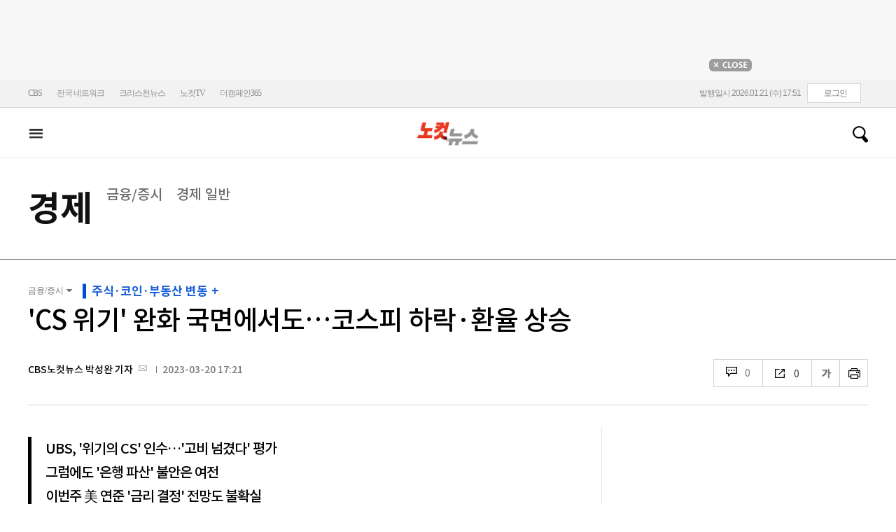

--- FILE ---
content_type: application/javascript
request_url: https://cms.nocutnews.co.kr/nocutnews/main_data_v5.js
body_size: 22012
content:
//<script type="text/javascript">
//<![CDATA[
if (!_Data) var _Data = {};
_Data.main = {"bottomtop":[{"index":6459630,"title":"李대통령 \"원전 문제, 이념적으로 닫혀 있는 건 옳지 않아\"","content":"이재명 대통령이 21일 신규 원전 건설 문제를 두고 \"너무 이념적으로 닫혀 있는 건 옳지 않다\"며 원전의 필요성과 안전성, 국민 의견 등을 수렴해서 판단하겠다고 밝혔다.\r\n\r","image":"https:\/\/file2.nocutnews.co.kr\/newsroom\/image\/2026\/01\/21\/202601211301316219_0.jpg","attachType":1,"badge":"","dataIndex":19365,"relatedNews":[],"category":{"index":182,"title":"정치","usable":1,"childCount":0,"code":"politics","sequence":1,"type":2}},{"index":6459339,"title":"'공천헌금 1억' 강선우, 21시간 밤샘 조사 후 귀가 \"성실히 조사\"","content":"2022년 지방선거를 앞두고 김경 서울시의원으로부터 공천헌금 1억원을 수수한 의혹을 받는 무소속 강선우 의원이 밤샘 조사를 받고 21일 새벽 귀가했다.\r\n\r","image":"https:\/\/file2.nocutnews.co.kr\/newsroom\/image\/2026\/01\/21\/202601210720070864_0.jpg","attachType":1,"badge":"","dataIndex":19363,"relatedNews":[],"category":{"index":191,"title":"사회","usable":1,"childCount":0,"code":"society","sequence":1,"type":2}},{"index":6459628,"title":"강원 12개 시군 한파경보, 지자체 '한파 대응 체계 강화'","content":"강원특별자치도는 20일 밤 9시부터 한파경보 지역을 기존 8개 시군에서 12개 시군으로 확대하는 기상청 발표에 따라 한파 대응 체계를 강화하고 있다.\r\n \r","image":"https:\/\/file2.nocutnews.co.kr\/newsroom\/image\/2026\/01\/21\/202601211249026285_0.jpg","attachType":1,"badge":"","dataIndex":19364,"relatedNews":[],"category":{"index":225,"title":"전국","usable":1,"childCount":0,"code":"area","sequence":1,"type":2}},{"index":6459538,"title":"'의정갈등 휴학' 의대생 의사국시 추가 시행…1800명 규모","content":"정부가 의대 증원 정책을 둘러싼 의정 갈등으로 휴학했다가 복귀한 의대생들을 대상으로 의사 국가시험을 한 차례 더 시행하기로 했다.\r\n\r\n21일 보건복지부에 따르면 한국보건의료인국가시험원은 최근 보고한 '2026년도 주요 업무 추진계획'에서 올해 상반기 중 '제91회 의사 국가시험 추가시험'을 실시한다고 밝혔다.\r","image":"https:\/\/file2.nocutnews.co.kr\/newsroom\/image\/2026\/01\/21\/202601211059186052_0.jpg","attachType":1,"badge":"","dataIndex":19366,"relatedNews":[],"category":{"index":642,"title":"정책","usable":1,"childCount":0,"code":"policy","sequence":1,"type":2}},{"index":6459622,"title":"위조지폐 첫 100장 아래로…신규 위조 고액권 집중","content":"지난해 국내에서 발견된 위조지폐가 연간 기준 처음으로 100장 아래로 떨어졌다.\r\n \r\n새로운 위조지폐는 고액권에 집중되고, 최근엔 온라인으로 쉽게 구할 수 있는 '페이크머니'를 위조지폐처럼 사용하는 시도가 늘어난 것으로 나타났다.\r","image":"https:\/\/file2.nocutnews.co.kr\/newsroom\/image\/2026\/01\/21\/202601211233014216_0.jpg","attachType":1,"badge":"","dataIndex":19367,"relatedNews":[],"category":{"index":203,"title":"경제","usable":1,"childCount":0,"code":"economy","sequence":1,"type":2}},{"index":6459621,"title":"영국, '서유럽 최대' 중국대사관 승인…중국 \"실용적 외교 승리\"","content":"영국 런던 중심에 기존보다 10배 큰 초대형 중국 대사관이 들어서게 됐다. 안보 우려로 번번이 막혔던 건립 승인이 8년만에 이뤄지면서다.\r\n\r\n20일(현지시간) BBC 방송 등에 따르면 스티브 리드 주택지역사회부 장관은 옛 조폐국 부지인 로열 민트 코트에 주영국 중국 대사관을 건립하는 계획을 조건부 승인했다.\r","image":"https:\/\/file2.nocutnews.co.kr\/newsroom\/image\/2026\/01\/21\/202601211226549682_0.jpg","attachType":1,"badge":"","dataIndex":19368,"relatedNews":[],"category":{"index":242,"title":"국제","usable":1,"childCount":0,"code":"world","sequence":1,"type":2}}],"eventtop":[],"middletop":[{"index":6459298,"title":"\"폭언에 11㎏ 빠진 딸 사망\"…ABC마트에서 무슨 일이","content":"\"일이 힘들어서 11㎏이나 빠졌던 애가 그날은 밥이 너무 맛있다고 두 공기나 먹는 거예요. 얼마나 예쁘던지. 다음날 퇴근하고 와서 새벽에 그렇게 됐어요. 들어보니까 주변에 '너무 힘들다', '죽어버릴까' 라는 말을 수도 없이 했었대요.\"\r\n\r","image":"https:\/\/file2.nocutnews.co.kr\/nocut\/news\/top1\/headline\/20260121055923.jpg","attachType":1,"badge":"단독","dataIndex":19361,"relatedNews":[],"category":{"index":191,"title":"사회","usable":1,"childCount":0,"sequence":1,"type":2}},{"index":6459765,"title":"이혼 요구 받자 '부동산 일타강사' 남편 살해…징역 25년","image":"https:\/\/file2.nocutnews.co.kr\/newsroom\/image\/2026\/01\/21\/202601211513309350_0.jpg","attachType":0,"dataIndex":0,"relatedNews":[],"category":null},{"index":6459702,"title":"'공천헌금 의혹' 김병기 측근 이지희 동작구의원 경찰 출석","image":"https:\/\/file2.nocutnews.co.kr\/newsroom\/image\/2026\/01\/21\/202601211434153117_0.jpg","attachType":0,"dataIndex":0,"relatedNews":[],"category":null},{"index":6459923,"title":"'증명'하고 싶은 욕심쟁이 에이엠피 \"1위 했으면\"","content":"\"페스티벌 라인업의 오프너(맨 처음 출연자) 말고 조금 더 늦은 타임에 하고 싶어요.\" (크루)\r\n\r","image":"https:\/\/file2.nocutnews.co.kr\/nocut\/news\/top1\/headline\/20260121174444.jpg","attachType":1,"badge":"","dataIndex":19362,"relatedNews":[],"category":{"index":254,"title":"엔터","usable":1,"childCount":0,"sequence":1,"type":2}},{"index":6459844,"title":"\"모태솔로 1만 7천명 지원\"…최민식·박은빈 넷플릭스 첫 도전[현장EN:]","image":"https:\/\/file2.nocutnews.co.kr\/newsroom\/image\/2026\/01\/21\/202601211604375629_0.jpg","attachType":0,"dataIndex":0,"relatedNews":[],"category":{"index":254,"title":"엔터","usable":1,"childCount":0,"sequence":1,"type":2}},{"index":6459667,"title":"'흑백2' 톱3 후덕죽 \"떨어지는 게 낫겠다 싶었다\" 솔직 고백","image":"https:\/\/file2.nocutnews.co.kr\/newsroom\/image\/2026\/01\/21\/202601211350095359_0.jpg","attachType":0,"dataIndex":0,"relatedNews":[],"category":{"index":254,"title":"엔터","usable":1,"childCount":0,"sequence":1,"type":2}},{"index":6459862,"title":"양궁 AG 총 사령탑에 '파리 전관왕' 홍승진 감독","content":"2026 아이치·나고야 아시안게임에서 세계 최강 한국 양궁을 이끌 지도자가 선임됐다.\r\n\r\n대한양궁협회는 21일 \"아이치·나고야 아시안게임을 대비한 양궁 국가대표 사령탑을 확정하고, 본격적인 대표팀 운영에 돌입한다\"고 밝혔다.\r","image":"https:\/\/file2.nocutnews.co.kr\/nocut\/news\/top1\/headline\/20260121174507.jpg","attachType":1,"badge":"","dataIndex":19360,"relatedNews":[],"category":{"index":218,"title":"스포츠","usable":1,"childCount":0,"sequence":1,"type":2}},{"index":6459841,"title":"224㎝ 외계인을 누른 '베이비 요키치' 셍귄…휴스턴, 샌안토니오 격파","image":"https:\/\/file2.nocutnews.co.kr\/newsroom\/image\/2026\/01\/21\/202601211608336223_0.jpg","attachType":0,"dataIndex":0,"relatedNews":[],"category":{"index":218,"title":"스포츠","usable":1,"childCount":0,"sequence":1,"type":2}},{"index":6459771,"title":"박찬호-최형우 뺏긴 KIA, 막판 폭풍 보복 쇼핑? 김범수-홍건희 영입, 조상우도 잔류","image":"https:\/\/file2.nocutnews.co.kr\/newsroom\/image\/2026\/01\/21\/202601211510208384_0.jpg","attachType":0,"dataIndex":0,"relatedNews":[],"category":{"index":218,"title":"스포츠","usable":1,"childCount":0,"sequence":1,"type":2}}],"moduleTop":[{"index":35638,"title":"통일교·신천지 정교유착","groupType":2,"list":[{"index":6459602,"title":"李대통령 \"신천지 특검 왜 따로 해야 하나?…안하고 싶나\"","image":"https:\/\/file2.nocutnews.co.kr\/newsroom\/image\/2026\/01\/21\/202601211142395287_0.jpg"},{"index":6459331,"title":"[단독]신천지 2인자 \"尹하고 잘못되면 다 끝나\"…줄대기 총공세[영상]","image":"https:\/\/file2.nocutnews.co.kr\/newsroom\/image\/2026\/01\/21\/202601210620184545_0.jpg"},{"index":6459332,"title":"[단독]합수본 \"이만희·홍준표 63빌딩서 만났다\" 진술 확보","image":"https:\/\/file2.nocutnews.co.kr\/newsroom\/image\/2026\/01\/21\/202601210014289627_0.jpg"}],"parent":{"index":255,"title":"정치"},"top":null,"topCount":0,"type":1},{"index":15950,"title":"정체된 남북관계 앞날은","groupType":2,"list":[{"index":6456906,"title":"남북관계 전문가들, 정동영에 \"무인기를 연락채널 복구로 연결해야\"","image":"https:\/\/file2.nocutnews.co.kr\/newsroom\/image\/2026\/01\/15\/202601151513087426_0.jpg"},{"index":6456861,"title":"문제의 '김여정 담화', 여전히 여지는 있다…통일부·안보실 시각차","image":"https:\/\/file2.nocutnews.co.kr\/newsroom\/image\/2026\/01\/15\/202601151430426685_0.jpg"},{"index":6455781,"title":"김여정 \"남북관계 개선은 개꿈\"…무인기 사과 요구","image":"https:\/\/file2.nocutnews.co.kr\/newsroom\/image\/2026\/01\/13\/202601132329258459_0.jpg"}],"parent":{"index":255,"title":"정치"},"top":null,"topCount":0,"type":1},{"index":35715,"title":"트럼프 '땅따먹기'","groupType":2,"list":[{"index":6459340,"title":"그린란드 총리 \"美 침공 등 모든 시나리오 대비\"","image":"https:\/\/file2.nocutnews.co.kr\/newsroom\/image\/2026\/01\/21\/202601210729468548_0.jpg"},{"index":6459341,"title":"트럼프 \"그린란드, 협상이 가능한 사안…곧 알게 될 것\"","image":"https:\/\/file2.nocutnews.co.kr\/newsroom\/image\/2026\/01\/21\/202601210727324179_0.jpg"},{"index":6459326,"title":"EU수장 \"그린란드에 대규모 투자…트럼프 추가관세는 '실수'\"","image":"https:\/\/file2.nocutnews.co.kr\/newsroom\/image\/2026\/01\/20\/202601202253542011_0.jpg"}],"parent":{"index":260,"title":"국제"},"top":null,"topCount":0,"type":1},{"index":35591,"title":"6·3 지방선거","groupType":2,"list":[{"index":6459895,"title":"\"포스코 살리겠다\" 포항시장 예비후보들 공약 한 목소리","image":"https:\/\/file2.nocutnews.co.kr\/newsroom\/image\/2026\/01\/21\/202601211648566316_0.jpg"},{"index":6459618,"title":"'리틀 이소영' 박주리 과천시의원, 경기도의원 출사표","image":"https:\/\/file2.nocutnews.co.kr\/newsroom\/image\/2026\/01\/21\/202601211217255669_6.jpg"},{"index":6459608,"title":"\"투표도 없이 당선 35명\" 부산 지방선거 판 흔드는 '중대선거구제' 요구","image":"https:\/\/file2.nocutnews.co.kr\/newsroom\/image\/2026\/01\/21\/202601211148574118_0.jpg"}],"parent":{"index":255,"title":"정치"},"top":null,"topCount":0,"type":1}],"special":[{"index":34079,"title":"노컷네컷","parent":{"index":256,"parent":null},"news":[{"index":6459756,"title":"지난해 마약밀수 적발 '역대 최대'…기상천외 은닉 수법[노컷네컷]","image":"https:\/\/file2.nocutnews.co.kr\/newsroom\/image\/2026\/01\/21\/202601211452351242_0.jpg","dateLine":new Date(2026,0,21,14,56,55,263)}],"type":2},{"index":28,"title":"박성태의 뉴스쇼","parent":{"index":9,"parent":null},"news":[{"index":6459477,"title":"조국 \"사리판단 못하는 이혜훈, 이 대통령 결단하라\"","image":"https:\/\/file2.nocutnews.co.kr\/newsroom\/image\/2026\/01\/21\/202601211025256142_0.jpg","dateLine":new Date(2026,0,21,10,27,0,97)}],"type":1},{"index":215,"title":"박재홍의 한판승부","parent":{"index":9,"parent":null},"news":[{"index":6459319,"title":"신동욱 \"신천지 특검 거부할 이유 없어, 통일교 특검과는 따로\"[한판승부]","image":"https:\/\/file2.nocutnews.co.kr\/newsroom\/image\/2026\/01\/20\/202601201841317506_0.jpg","dateLine":new Date(2026,0,21,7,30,0,0)}],"type":1},{"index":30469,"title":"이런일이","parent":{"index":2,"parent":null},"news":[{"index":6458248,"title":"'법카'로 매일 친언니 카페에서 2만원씩…\"무슨 문제라도?\"[이런일이]","image":"https:\/\/file2.nocutnews.co.kr\/newsroom\/image\/2026\/01\/19\/202601191115341172_0.jpg","dateLine":new Date(2026,0,19,11,27,46,730)}],"type":1},{"index":18690,"title":"노컷한컷","parent":{"index":2,"parent":null},"news":[{"index":6457716,"title":"윤석열 징역 5년…코스피 5천 코앞…사과의 한주[노컷한컷]","image":"https:\/\/file2.nocutnews.co.kr\/newsroom\/image\/2026\/01\/16\/202601161712477862_0.jpg","dateLine":new Date(2026,0,16,17,13,54,877)}],"type":1},{"index":18698,"title":"노컷브이","parent":{"index":9,"parent":null},"news":[{"index":6457491,"title":"피해자 비웃는 '사기의 삶'…돈 없다 버티는 이희진의 초호화 근황[노컷브이]","image":"https:\/\/file2.nocutnews.co.kr\/newsroom\/image\/2026\/01\/16\/202601161315517854_0.jpg","dateLine":new Date(2026,0,16,13,55,49,307)}],"type":1}],"uppertop":[{"index":6459875,"title":"\"MB측, 이만희에게 당원 요청\"…이해관계 맞은 신천지","content":"이명박 전 대통령 측 고위 인사가 과거 이단 신천지의 이만희 교주를 만나 책임당원을 모집해달라고 요청했다는 진술을 검경 합동수사본부가 확보했다. 이들의 만남은 17대 대선 한나라당(국민의힘 전신) 후보 경선을 앞둔 시점에 이뤄졌는데, 당시 신천지는 신도들을 한나라당 당원으로 가입시켰다는 의혹을 받는다.\r\n\r","image":"https:\/\/file2.nocutnews.co.kr\/nocut\/news\/top1\/headline\/20260121165234.jpg","attachType":1,"badge":"단독","dataIndex":19355,"relatedNews":[{"index":6459331,"title":"신천지 2인자 \"尹하고 잘못되면 다 끝나\"…줄대기 총공세","type":"단독"},{"index":6459332,"title":"합수본 \"이만희·홍준표 63빌딩서 만났다\" 진술 확보","type":"단독"},{"index":6458362,"title":"합수본, 이번주 신천지 前간부들 줄소환…정교유착 수사 속도","type":"단독"},{"index":6458953,"title":"합수본, 신천지 '한나라당 당원 가입' 의혹도 들여다본다","type":"단독"}]},{"index":6459898,"title":"한덕수 징역 23년…\"친위쿠데타, 기존 내란보다 엄중\"","content":"12·3 비상계엄 관련 내란중요임무종사 혐의로 기소된 한덕수 전 국무총리에 대해 1심에서 징역 23년이 선고됐다. 특검의 구형(징역 15년)보다 8년이나 높은 형량으로, 만 79세인 한 전 총리 연령을 고려하면 사실상 종신형이다.\r\n   \r","image":"https:\/\/file2.nocutnews.co.kr\/nocut\/news\/top1\/headline\/20260121150431.jpg","attachType":5,"badge":"영상","dataIndex":19353,"relatedNews":[{"index":6459778,"title":"정청래, 한덕수 23년형에 \"명쾌한 판결\"","type":""},{"index":6459918,"title":"한덕수 징역 23년 선고에 국힘 \"1심 판결 존중하지만…\"","type":""}]},{"index":6459839,"title":"李, '사랑하는 강훈식' 질문에 \"징그러워\"…기자회견 말말말","content":"이재명 대통령이 21일 신년 기자회견에서 약 3시간 동안 25개 질문에 답하며 정치·사회·경제 현안에 관한 입장을 쏟아냈다. 답변에는 뼈 있는 농담과 평소 들을 수 없었던 이 대통령의 속내가 담겨있었다. 청와대는 \"문민정부 이후 역대 최장 기자회견\"이라고 밝혔다.\r\n\r\n'강훈식 지선 출마 가능성'에 \"정치는 살아있는 개구리\"\r","image":"https:\/\/file2.nocutnews.co.kr\/nocut\/news\/top1\/headline\/20260121104211.jpg","attachType":5,"badge":"영상","dataIndex":19354,"relatedNews":[{"index":6459590,"title":"李대통령 \"北, 핵무기용 핵물질 매년 생산…포기하겠나\"","type":"영상"},{"index":6459615,"title":"李대통령 \"이혜훈 해명도 들어봐야…시간 두고 거취 판단\"","type":"영상"},{"index":6459888,"title":"이재명 \"행정통합, 반드시 성공시켜야 할 국가 생존 전략\"","type":"영상"},{"index":6459602,"title":"李대통령 \"신천지 특검 왜 따로 해야 하나?…안하고 싶나\"","type":""}]},{"index":6459818,"title":"아베 전 총리 총격살해범 '무기징역'…日법원, 1심 선고","content":"아베 신조 전 일본 총리 살해범에게 1심에서 무기징역이 선고됐다.\r\n\r\n교도통신과 NHK는 나라현 나라지방재판소가 지난 2022년 7월 아베 신조 전 일본 총리를 사제 총으로 쏴 숨지게 해 살인 등 혐의로 기소된 야마가미 데쓰야에게 1심 판결에서 무기징역을 선고했다고 보도했다.\r","image":"https:\/\/file2.nocutnews.co.kr\/nocut\/news\/top1\/headline\/20260121160044.jpg","attachType":1,"badge":"","dataIndex":19356,"relatedNews":[]},{"index":6459929,"title":"'가습기살균제' 국가책임 또 인정…피해자들 일부승소","content":"가습기살균제 사태에 대한 국가의 배상책임은 있지만 국가로부터 구제급여를 받은 피해자에 대해 추가로 배상할 필요는 없다는 법원 판단이 재차 나왔다.\r\n\r","image":"https:\/\/file2.nocutnews.co.kr\/newsroom\/image\/2026\/01\/21\/202601211733433607_0.jpg","attachType":1,"badge":"","dataIndex":19357,"relatedNews":[]},{"index":6459881,"title":"컬리 김슬아 대표 남편, 수습 직원 성추행 혐의로 기소","content":"국내 이커머스 업체 컬리 김슬아 대표의 남편이 수습 직원을 성추행한 혐의로 재판에 넘겨졌다.\r\n\r\n서울동부지검은 지난달 31일 넥스트키친 대표 정모씨를 강제추행 혐의로 불구속기소 했다고 21일 밝혔다.\r","image":"https:\/\/file2.nocutnews.co.kr\/newsroom\/image\/2026\/01\/21\/202601211652274815_0.jpg","attachType":1,"badge":"","dataIndex":19359,"relatedNews":[]},{"index":6459840,"title":"정(情)일까 뇌물일까…두쫀쿠, 뜻밖의 논란","content":"학생에게 받은 두쫀쿠, 인증했더니….\r\n방학 중, 한 학생이 '두바이쫀득쿠키(두쫀쿠)'를 들고 교무실에 찾아왔습니다.\r\n선생님은 감동한 마음에 \"방학인데 귀한 손님이 두쫀쿠 투척!\"이라며 SNS에 사진을 올렸죠.\r","image":"https:\/\/file2.nocutnews.co.kr\/newsroom\/image\/2026\/01\/21\/202601211610473637_0.jpg","attachType":1,"badge":"","dataIndex":19350,"relatedNews":[]},{"index":6459815,"title":"쿠팡 '셀프조사'의 최소 10배…\"확실한 유출이 3천만명\"","content":"송경희 개인정보보호위원장이 쿠팡 대규모 개인정보 유출 사태와 관련해 \"확실한 유출이 3천만명 이상이고 더 늘어날 수 있다\"고 밝혔다. 앞서 쿠팡이 이른바 '셀프조사' 결과로 3천명의 정보가 유출됐다고 발표했는데, 이를 정면 반박하는 내용이다.\r\n\r\n송경희 위원장 \"비회원 정보 유출 다수 포함하면 3천만명 이상\"\r","image":"https:\/\/file2.nocutnews.co.kr\/nocut\/news\/top1\/headline\/20260121160716.jpg","attachType":1,"badge":"","dataIndex":19349,"relatedNews":[]},{"index":6459809,"title":"코스피 '4909' 신고점…李 발언에 환율 '출렁'","content":"코스피가 미국과 유럽의 지정학적 갈등에도 불구하고 4900선을 돌파하며 사상 최고치를 경신했다.\r\n \r\n21일 코스피는 전 거래일보다 0.49% 오른 4909.93으로 장을 마쳤다. 지난 19일 기록한 종가 기준 역대 최고점인 4904.66를 넘어 새 역사를 썼다.\r","image":"https:\/\/file2.nocutnews.co.kr\/nocut\/news\/top1\/headline\/20260121155935.jpg","attachType":1,"badge":"","dataIndex":19351,"relatedNews":[]},{"index":6459671,"title":"식당 반찬 맛 없다고 112 신고하더니 경찰한테도 행패","content":"식당 반찬이 맛 없다며 수차례 경찰에 신고하고 소란을 피운 70대 남성이 출동한 경찰관한테도 행패를 부려 결국 현행범으로 체포됐다.\r\n\r\n제주동부경찰서는 공무집행방해 혐의로 70대 남성 A씨를 붙잡아 조사 중이라고 21일 밝혔다.\r","image":"https:\/\/file2.nocutnews.co.kr\/nocut\/news\/top1\/headline\/20260121145138.jpg","attachType":1,"badge":"","dataIndex":19352,"relatedNews":[]},{"index":6459570,"title":"\"노조 만들면 성과급 없다\"…한국GM 하청업체 압박 정황","content":"한국GM 세종물류센터 노동조합 결성 과정에서 하청업체인 우진물류가 하청 노동자들에게 회유와 압박을 가한 정황이 드러났다(관련기사 CBS노컷뉴스 26. 1. 19 한국GM 하청노동자 노조 설립…그들이 나선 이유는 등).\r\n\r","image":"https:\/\/file2.nocutnews.co.kr\/nocut\/news\/top1\/headline\/20260121122424.jpg","attachType":1,"badge":"단독","dataIndex":19358,"relatedNews":[]},{"index":6459870,"title":"中 TCL, 日 소니 TV사업 주도권 쥔다…韓 추격 거세질 듯","image":"https:\/\/file2.nocutnews.co.kr\/newsroom\/image\/2026\/01\/21\/202601211701025773_0.jpg","attachType":0,"badge":"","dataIndex":0,"relatedNews":[]},{"index":6459869,"title":"명확한 근거 없이 제주삼다수 임직원에 저렴하게 판매","image":"https:\/\/file2.nocutnews.co.kr\/newsroom\/image\/2026\/01\/21\/202601211638318844_0.jpg","attachType":0,"badge":"","dataIndex":0,"relatedNews":[]},{"index":6459858,"title":"경찰, 이혜훈 '부정청약 당첨 의혹' 고발인 조사","image":"https:\/\/file2.nocutnews.co.kr\/newsroom\/image\/2026\/01\/21\/202601211627137107_0.jpg","attachType":0,"badge":"","dataIndex":0,"relatedNews":[]},{"index":6459822,"title":"그린란드 혼란 속 러, 우크라 공습 강화…종전협상 기대 불발","image":"https:\/\/file2.nocutnews.co.kr\/newsroom\/image\/2026\/01\/21\/202601211608113570_0.jpg","attachType":0,"badge":"","dataIndex":0,"relatedNews":[]},{"index":6459820,"title":"李, 정교유착 직격 \"나라 망하는 길…뿌리 뽑아야\"","image":"https:\/\/file2.nocutnews.co.kr\/newsroom\/image\/2026\/01\/21\/202601211558419118_0.jpg","attachType":0,"badge":"","dataIndex":0,"relatedNews":[]}]};
//]]>
//</script>


--- FILE ---
content_type: application/javascript
request_url: https://cms.nocutnews.co.kr/nocutnews/rightarea_data_v5.js
body_size: 8062
content:
//<script type="text/javascript">
//<![CDATA[
if (!_Data) var _Data = {};
_Data.rightarea = {"mostViewed":[{"title":"종합","content":[{"__type":"ImageContentData:#CBSi.Framework.Web.CmsData","index":6459875,"title":"[단독]\"MB측, 이만희에게 당원 요청\"…이해관계 맞은 신천지","image":"https:\/\/file2.nocutnews.co.kr\/newsroom\/image\/2026\/01\/21\/202601211648531618_0.jpg"},{"__type":"ImageContentData:#CBSi.Framework.Web.CmsData","index":6459881,"title":"컬리 김슬아 대표 남편, 수습 직원 성추행 혐의로 기소","image":"https:\/\/file2.nocutnews.co.kr\/newsroom\/image\/2026\/01\/21\/202601211652274815_0.jpg"},{"__type":"ImageContentData:#CBSi.Framework.Web.CmsData","index":6459298,"title":"[단독]\"상습 폭언에 11㎏ 빠진 딸 사망\"…ABC마트에서 무슨 일 있었나","image":"https:\/\/file2.nocutnews.co.kr\/newsroom\/image\/2026\/01\/20\/202601201423243187_0.jpg"},{"__type":"ImageContentData:#CBSi.Framework.Web.CmsData","index":6459839,"title":"李, '사랑하는 강훈식' 질문에 \"징그러워\"…기자회견 말말말[영상]","image":"https:\/\/file2.nocutnews.co.kr\/newsroom\/image\/2026\/01\/21\/202601211617102867_0.jpg"},{"__type":"ImageContentData:#CBSi.Framework.Web.CmsData","index":6459768,"title":"[속보]'내란중요임무' 한덕수 징역 23년 선고…법정구속","image":"https:\/\/file2.nocutnews.co.kr\/newsroom\/image\/2026\/01\/21\/202601211512058737_0.jpg"},{"__type":"ImageContentData:#CBSi.Framework.Web.CmsData","index":6459380,"title":"'합숙 맞선' 출연자 '상간' 의혹 파문…제작진 \"소송도 검토\"","image":"https:\/\/file2.nocutnews.co.kr\/newsroom\/image\/2026\/01\/21\/202601210914337774_0.jpg"},{"__type":"ImageContentData:#CBSi.Framework.Web.CmsData","index":6459815,"title":"개보위원장 \"쿠팡 확실한 유출이 최소 3천만…위법요소 상당\"","image":"https:\/\/file2.nocutnews.co.kr\/newsroom\/image\/2026\/01\/21\/202601211540566302_0.jpg"},{"__type":"ImageContentData:#CBSi.Framework.Web.CmsData","index":6459809,"title":"코스피 '4909' 신고점…李대통령 발언에 환율 출렁이다 1471원 마감","image":"https:\/\/file2.nocutnews.co.kr\/newsroom\/image\/2026\/01\/21\/202601211550399968_0.jpg"},{"__type":"ImageContentData:#CBSi.Framework.Web.CmsData","index":6459898,"title":"'12·3 내란' 한덕수 징역 23년…\"친위쿠데타, 기존 내란보다 엄중\"[영상]","image":"https:\/\/file2.nocutnews.co.kr\/newsroom\/image\/2026\/01\/21\/202601211709437952_0.jpg"},{"__type":"ImageContentData:#CBSi.Framework.Web.CmsData","index":6459896,"title":"'임성근 논란'에 넷플릭스 \"출연자 검증 한계 있지만 보완\"[현장EN:]","image":"https:\/\/file2.nocutnews.co.kr\/newsroom\/image\/2026\/01\/21\/202601211703139348_0.jpg"}],"image":null}],"banners":[{"title":"NAVER","image":"https:\/\/file2.nocutnews.co.kr\/nocut\/banners\/pc\/20240715124044.png","link":{"href":"https:\/\/media.naver.com\/channel\/promotion?oid=079","target":"_blank","text":"https:\/\/media.naver.com\/channel\/promotion?oid=079","title":"https:\/\/media.naver.com\/channel\/promotion?oid=079"},"exposure":{"from":new Date(2024,6,14,0,0,0,0),"to":new Date(2026,11,14,0,0,0,0)},"imageForMobile":"https:\/\/file2.nocutnews.co.kr\/nocut\/banners\/m\/20240715124122.png","position":1,"sequence":1},{"title":"daum","image":"https:\/\/file2.nocutnews.co.kr\/nocut\/banners\/pc\/20250114150215.png","link":{"href":"https:\/\/v.daum.net\/channel\/35\/home","target":"_blank","text":"https:\/\/v.daum.net\/channel\/35\/home","title":"https:\/\/v.daum.net\/channel\/35\/home"},"exposure":{"from":new Date(2025,0,1,0,0,0,0),"to":new Date(2026,11,30,0,0,0,0)},"imageForMobile":"https:\/\/file2.nocutnews.co.kr\/nocut\/banners\/m\/20250114150223.png","position":1,"sequence":2}],"photo":[{"index":31903,"title":"'내란 방조' 한덕수 선고…내란죄 첫 판단","image":"https:\/\/file2.nocutnews.co.kr\/nocut\/news\/main\/photo\/20260121140528.jpg","dateLine":new Date(2026,0,21,14,5,31,740),"type":2},{"index":6459756,"title":"기상천외한 마약밀수 수법","image":"https:\/\/file2.nocutnews.co.kr\/nocut\/news\/main\/photo\/20260121145947.jpg","dateLine":new Date(2026,0,21,14,59,53,530),"type":1},{"index":6459562,"title":"'李 대통령의 새해 국정 구상은?'","image":"https:\/\/file2.nocutnews.co.kr\/nocut\/news\/main\/photo\/20260121111241.jpg","dateLine":new Date(2026,0,21,11,12,44,547),"type":1},{"index":31900,"title":"북극발 한파 맹위","image":"https:\/\/file2.nocutnews.co.kr\/nocut\/news\/main\/photo\/20260121100925.jpg","dateLine":new Date(2026,0,21,10,9,29,173),"type":2}],"reporter":[{"index":1687,"title":"CBS노컷뉴스 김지은 기자","usable":1,"chatUrl":"","email":{"value":"writtenby@cbs.co.kr"},"naverPageUrl":"","photo":{"url":"https:\/\/file2.nocutnews.co.kr\/news\/reporter\/2025\/04\/22\/20250422222918014.jpg","originName":"20250422222918014.jpg"},"recentNews":{"index":6459881,"title":"컬리 김슬아 대표 남편, 수습 직원 성추행 혐의로 기소"}},{"index":1291,"title":"CBS노컷뉴스 박인 기자","usable":1,"chatUrl":"","email":{"value":"parking@cbs.co.kr"},"naverPageUrl":"https:\/\/search.naver.com\/search.naver?ssc=tab.nx.all&where=nexearch&query=박인+기자&sm=tab_org&qvt=0","photo":{"url":"https:\/\/file2.nocutnews.co.kr\/news\/reporter\/2024\/04\/17\/20240417135250030.jpg","originName":"20240417135250030.jpg"},"recentNews":{"index":6459702,"title":"'공천헌금 의혹' 김병기 측근 이지희 동작구의원 경찰 출석"}},{"index":1695,"title":"제주CBS 이창준 기자","usable":1,"chatUrl":"","email":{"value":"cjl@cbs.co.kr"},"naverPageUrl":"","photo":{"url":"https:\/\/file2.nocutnews.co.kr\/news\/reporter\/2025\/06\/13\/20250613103850496.jpg","originName":"20250613103850496.jpg"},"recentNews":{"index":6459605,"title":"텔레그램으로 어르신 개인정보 팔아넘긴 제주 공무원 검찰행"}},{"index":1167,"title":"광주CBS 김한영 기자","usable":1,"chatUrl":"","email":{"value":"10@cbs.co.kr"},"naverPageUrl":"https:\/\/naver.me\/GYT1Y6pY","photo":{"url":"https:\/\/file2.nocutnews.co.kr\/news\/reporter\/2025\/09\/06\/20250906184551472.jpg","originName":"20250906184551472.jpg"},"recentNews":{"index":6459568,"title":"온갖 강제추행으로 벌금형 받고도 \"감사합니다\"…왜?"}}],"shorts":[{"title":"CBS노컷뉴스","content":"[⚡]'내란중요임무' 한덕수 징역 23년 선고…법정구속","image":"https:\/\/i.ytimg.com\/vi\/Wzewc7EkfNU\/maxresdefault.jpg","source":"https:\/\/www.youtube.com\/watch?v=Wzewc7EkfNU","icon":"https:\/\/img.nocutnews.co.kr\/nocut\/common\/nocutv_youtube.jpg"},{"title":"박성태의 뉴스쇼","content":"이혜훈 왜 못 걸렀나?! 청와대 인사 검증 구멍 숭숭~","image":"https:\/\/i.ytimg.com\/vi\/x6CZU7_VoeM\/maxresdefault.jpg","source":"https:\/\/www.youtube.com\/watch?v=x6CZU7_VoeM","icon":"https:\/\/img.nocutnews.co.kr\/nocut\/common\/newshow_youtube.jpg"},{"title":"박재홍의 한판승부","content":"이준석 오면 이제 끝이야!한동훈 걱정하는 노영희 [한판승부]","image":"https:\/\/i.ytimg.com\/vi\/K9rKehRVt00\/maxresdefault.jpg","source":"https:\/\/www.youtube.com\/watch?v=K9rKehRVt00","icon":"https:\/\/img.nocutnews.co.kr\/nocut\/common\/hanpan_youtube.jpg"}],"videos":[{"title":"CBS노컷뉴스","content":"홍익표, 국회 찾아 \"친명·친청은 하나\"…장동혁 단식 현장은 패스","image":"https:\/\/i.ytimg.com\/vi\/ErwA1Zh5Nmg\/maxresdefault.jpg","source":"https:\/\/www.youtube.com\/watch?v=ErwA1Zh5Nmg","icon":"https:\/\/img.nocutnews.co.kr\/nocut\/common\/nocutv_youtube.jpg"},{"title":"박성태의 뉴스쇼","content":"조국 \"장동혁 단식장 방문? 지금 가면 쇼\"","image":"https:\/\/i.ytimg.com\/vi\/vxerGHoGwIk\/maxresdefault.jpg","source":"https:\/\/www.youtube.com\/watch?v=vxerGHoGwIk","icon":"https:\/\/img.nocutnews.co.kr\/nocut\/common\/newshow_youtube.jpg"},{"title":"박재홍의 한판승부","content":"신동욱 \"신천지 특검 거부할 이유 없어, 통일교·신천지·공천헌금 따로 해야\" \"장동혁 단식 지속 의지 강해\"[한판승부]","image":"https:\/\/i.ytimg.com\/vi\/yiby4cGrJTQ\/maxresdefault.jpg","source":"https:\/\/www.youtube.com\/watch?v=yiby4cGrJTQ","icon":"https:\/\/img.nocutnews.co.kr\/nocut\/common\/hanpan_youtube.jpg"}]};
//]]>
//</script>
